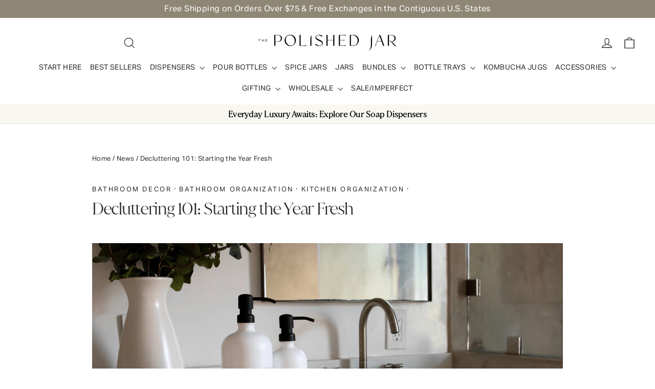

--- FILE ---
content_type: text/css;charset=UTF-8
request_url: https://cached.rebuyengine.com/api/v1/user/stylesheet?shop=the-polished-jar.myshopify.com&cache_key=1768615393
body_size: 2176
content:
:root{--rb-smart-search-quick-view-product-title-color:#272625;--rb-smart-search-quick-view-product-price-color:#272625;--rb-smart-search-quick-view-product-price-sale-color:#8f8776;--rb-smart-search-quick-view-product-price-compare-at-color:#8f8776;--rb-smart-search-quick-view-button-text-color:#f6f5ef;--rb-smart-search-quick-view-button-background-color:#282828;--rb-smart-search-quick-view-button-border-color:#282828;--rb-smart-search-quick-view-button-border-width:0px;--rb-smart-search-quick-view-button-radius:5px;--rb-smart-search-quick-view-reviews-background-color:#E5E5E5;--rb-smart-search-quick-view-reviews-foreground-color:#FBCA10;--rb-smart-search-quick-view-reviews-text-color:#272625;--rb-smart-search-results-product-title-color:#272625;--rb-smart-search-results-product-price-color:#272625;--rb-smart-search-results-product-price-sale-color:#8f8776;--rb-smart-search-results-product-price-compare-at-color:#8f8776;--rb-smart-search-results-pagination-button-text-color:#f6f5ef;--rb-smart-search-results-pagination-button-background-color:#282828;--rb-smart-search-results-pagination-button-border-color:#282828;--rb-smart-search-results-pagination-button-border-width:0px;--rb-smart-search-results-pagination-button-radius:5px;--rb-smart-search-results-reviews-background-color:#E5E5E5;--rb-smart-search-results-reviews-foreground-color:#FBCA10;--rb-smart-search-results-reviews-text-color:#272625}.rebuy-loader{border-bottom-color:#282828}.rebuy-widget .super-title{color:#272625}.rebuy-widget .primary-title{color:#272625}.rebuy-widget .description{color:#272625}.rebuy-widget .rebuy-product-title,.rebuy-widget .rebuy-product-title-link,.rebuy-modal__product-title{color:#272625}.rebuy-widget .rebuy-product-description,.rebuy-modal__product-option-title{color:#272625}.rebuy-product-vendor{color:#535353}.rebuy-money,.rebuy-widget .rebuy-money{color:#272625}.rebuy-money.sale,.rebuy-widget .rebuy-money.sale,.rebuy-cart__flyout-subtotal-final-amount,.rebuy-reorder-cart-total-price-final-amount,[data-rebuy-component="cart-subtotal"] .rebuy-cart__flyout-subtotal-final-amount,[data-rebuy-component="cart-subtotal"] .rebuy-reorder-cart-total-price-final-amount{color:#8f8776}.rebuy-money.compare-at,.rebuy-widget .rebuy-money.compare-at{color:#8f8776}.rebuy-underline,.rebuy-widget .rebuy-underline{border-color:#282828}.rebuy-checkbox .checkbox-input:focus,.rebuy-widget .rebuy-checkbox .checkbox-input:focus,.rebuy-radio .radio-input:focus,.rebuy-widget .rebuy-radio .radio-input:focus{border-color:#282828}.rebuy-checkbox .checkbox-input:checked,.rebuy-widget .rebuy-checkbox .checkbox-input:checked,.rebuy-radio .radio-input:checked,.rebuy-widget .rebuy-radio .radio-input:checked{background:#282828;border-color:#282828}.rebuy-select,.rebuy-widget .rebuy-select,select.rebuy-select,.rebuy-widget select.rebuy-select{color:#272625;background-color:#fff;border-color:#e8e8e1;border-radius:5px}.rebuy-select{background-image:linear-gradient(45deg,transparent 50%,#e8e8e1 50%),linear-gradient(135deg,#e8e8e1 50%,transparent 50%),linear-gradient(to right,#e8e8e1,#e8e8e1)}.rebuy-select:focus,.rebuy-widget .rebuy-select:focus,select.rebuy-select:focus,.rebuy-widget select.rebuy-select:focus{border-color:#282828}.rebuy-input,.rebuy-widget .rebuy-input,input.rebuy-input,.rebuy-widget input.rebuy-input{color:#272625;background-color:#fff;border-color:#e8e8e1;border-radius:5px}.rebuy-input:focus,.rebuy-widget .rebuy-input:focus,input.rebuy-input:focus,.rebuy-widget input.rebuy-input:focus{border-color:#282828}.rebuy-button,.rebuy-widget .rebuy-button,.rebuy-cart__flyout-empty-cart a,[data-rebuy-component=progress-bar] .rebuy-cart__progress-gift-variant-readd,.rebuy-cart__progress-free-product-variant-select-container{color:#f6f5ef;background:#282828;border-color:#282828;border-width:0;border-radius:5px}.rebuy-button.outline,.rebuy-widget .rebuy-button.outline,.rebuy-button.secondary,.rebuy-widget .rebuy-button.secondary{color:#282828;background:#f6f5ef;border-color:#282828}.rebuy-button.decline,.rebuy-widget .rebuy-button.decline{color:#272625;background:#fff0;border-color:#e8e8e1}.rebuy-button.dark,.rebuy-widget .rebuy-button.dark{background-color:#5E6670;color:#fff;border-color:#fff}.rebuy-option-button{color:#282828;border-color:#282828;border-radius:5px;background:#f6f5ef}.rebuy-option-button.is-active{color:#f6f5ef;background:#282828}.rebuy-radio,.rebuy-checkbox,.rebuy-widget .rebuy-radio,.rebuy-widget .rebuy-checkbox{border-color:#e8e8e1}.rebuy-radio:focus,.rebuy-checkbox:focus,.rebuy-widget .rebuy-radio:focus,.rebuy-widget .rebuy-checkbox:focus{border-color:#282828}.rebuy-radio:checked,.rebuy-checkbox:checked,.rebuy-widget .rebuy-radio:checked,.rebuy-widget .rebuy-checkbox:checked{color:#f6f5ef;background:#282828;border-color:#282828}.rebuy-textarea{color:#272625;background-color:#fff;border-color:#e8e8e1;border-radius:5px}.rebuy-widget .rebuy-carousel__arrows .rebuy-carousel__arrow,.rebuy-widget .flickity-button{color:#272625;background:#fff}.rebuy-widget .rebuy-carousel__arrows .rebuy-carousel__arrow svg,.rebuy-widget .rebuy-carousel__arrows .rebuy-carousel__arrow:hover:not(:disabled) svg{fill:#272625}.rebuy-widget .rebuy-carousel__pagination .rebuy-carousel__page,.rebuy-widget .flickity-page-dots .dot{background:#272625}.rebuy-widget.rebuy-widget,.rebuy-widget .checkout-promotion-wrapper,.rebuy-widget.rebuy-cart-subscription{background:#fff}.rsf-modal{--rsf-modal-bg-color:#ffffff}.rebuy-widget .checkout-promotion-header{border-color:#e8e8e1}.rebuy-widget .checkout-promotion-header .promo-title{color:#272625}.rebuy-widget .checkout-promotion-header .promo-subtitle{color:#272625}.rebuy-widget .checkout-promotion-body h1,.rebuy-widget .checkout-promotion-body h2,.rebuy-widget .checkout-promotion-body h3,.rebuy-widget .checkout-promotion-body h4{color:#272625}.rebuy-widget .checkout-promotion-footer{border-color:#e8e8e1}.rebuy-widget .checkout-promotion-product+.checkout-promotion-product,.rebuy-widget .rebuy-product-block+.rebuy-product-block{border-color:#e8e8e1}.rebuy-widget .checkout-promotion-product .promotion-info .product-title{color:#272625}.rebuy-widget .checkout-promotion-product .promotion-info .variant-title{color:#272625}.rebuy-widget .checkout-promotion-product .promotion-info .product-description{color:#272625}.rebuy-widget .rebuy-product-review .rebuy-star-rating .rebuy-star-rating-foreground{background-image:url('data:image/svg+xml;charset=UTF-8, %3Csvg%20width%3D%22100%22%20height%3D%2220%22%20viewBox%3D%220%200%2080%2014%22%20xmlns%3D%22http%3A%2F%2Fwww.w3.org%2F2000%2Fsvg%22%3E%3Cg%20fill%3D%22%23FBCA10%22%20fill-rule%3D%22evenodd%22%3E%3Cpath%20d%3D%22M71.996%2011.368l-3.94%202.42c-.474.292-.756.096-.628-.443l1.074-4.53-3.507-3.022c-.422-.363-.324-.693.24-.74l4.602-.37%201.778-4.3c.21-.51.55-.512.762%200l1.78%204.3%204.602.37c.552.046.666.37.237.74l-3.507%203.02%201.075%204.532c.127.536-.147.74-.628.444l-3.94-2.422zM55.996%2011.368l-3.94%202.42c-.474.292-.756.096-.628-.443l1.074-4.53-3.507-3.022c-.422-.363-.324-.693.24-.74l4.602-.37%201.778-4.3c.21-.51.55-.512.762%200l1.78%204.3%204.602.37c.552.046.666.37.237.74l-3.507%203.02%201.075%204.532c.127.536-.147.74-.628.444l-3.94-2.422zM40.123%2011.368l-3.94%202.42c-.475.292-.756.096-.63-.443l1.076-4.53-3.508-3.022c-.422-.363-.324-.693.24-.74l4.602-.37%201.778-4.3c.21-.51.55-.512.762%200l1.778%204.3%204.603.37c.554.046.667.37.24.74l-3.508%203.02%201.075%204.532c.127.536-.147.74-.628.444l-3.94-2.422zM24.076%2011.368l-3.94%202.42c-.475.292-.757.096-.63-.443l1.076-4.53-3.507-3.022c-.422-.363-.324-.693.238-.74l4.603-.37%201.78-4.3c.21-.51.55-.512.76%200l1.78%204.3%204.602.37c.554.046.667.37.24.74l-3.508%203.02%201.074%204.532c.127.536-.146.74-.628.444l-3.94-2.422zM8.123%2011.368l-3.94%202.42c-.475.292-.756.096-.63-.443l1.076-4.53L1.12%205.792c-.422-.363-.324-.693.24-.74l4.602-.37%201.778-4.3c.21-.51.55-.512.762%200l1.778%204.3%204.603.37c.554.046.667.37.24.74l-3.508%203.02%201.075%204.532c.127.536-.147.74-.628.444l-3.94-2.422z%22%2F%3E%3C%2Fg%3E%3C%2Fsvg%3E')}.rebuy-widget .rebuy-product-review .rebuy-star-rating .rebuy-star-rating-background{background-image:url('data:image/svg+xml;charset=UTF-8, %3Csvg%20width%3D%22100%22%20height%3D%2220%22%20viewBox%3D%220%200%2080%2014%22%20xmlns%3D%22http%3A%2F%2Fwww.w3.org%2F2000%2Fsvg%22%3E%3Cg%20fill%3D%22%23E5E5E5%22%20fill-rule%3D%22evenodd%22%3E%3Cpath%20d%3D%22M71.996%2011.368l-3.94%202.42c-.474.292-.756.096-.628-.443l1.074-4.53-3.507-3.022c-.422-.363-.324-.693.24-.74l4.602-.37%201.778-4.3c.21-.51.55-.512.762%200l1.78%204.3%204.602.37c.552.046.666.37.237.74l-3.507%203.02%201.075%204.532c.127.536-.147.74-.628.444l-3.94-2.422zM55.996%2011.368l-3.94%202.42c-.474.292-.756.096-.628-.443l1.074-4.53-3.507-3.022c-.422-.363-.324-.693.24-.74l4.602-.37%201.778-4.3c.21-.51.55-.512.762%200l1.78%204.3%204.602.37c.552.046.666.37.237.74l-3.507%203.02%201.075%204.532c.127.536-.147.74-.628.444l-3.94-2.422zM40.123%2011.368l-3.94%202.42c-.475.292-.756.096-.63-.443l1.076-4.53-3.508-3.022c-.422-.363-.324-.693.24-.74l4.602-.37%201.778-4.3c.21-.51.55-.512.762%200l1.778%204.3%204.603.37c.554.046.667.37.24.74l-3.508%203.02%201.075%204.532c.127.536-.147.74-.628.444l-3.94-2.422zM24.076%2011.368l-3.94%202.42c-.475.292-.757.096-.63-.443l1.076-4.53-3.507-3.022c-.422-.363-.324-.693.238-.74l4.603-.37%201.78-4.3c.21-.51.55-.512.76%200l1.78%204.3%204.602.37c.554.046.667.37.24.74l-3.508%203.02%201.074%204.532c.127.536-.146.74-.628.444l-3.94-2.422zM8.123%2011.368l-3.94%202.42c-.475.292-.756.096-.63-.443l1.076-4.53L1.12%205.792c-.422-.363-.324-.693.24-.74l4.602-.37%201.778-4.3c.21-.51.55-.512.762%200l1.778%204.3%204.603.37c.554.046.667.37.24.74l-3.508%203.02%201.075%204.532c.127.536-.147.74-.628.444l-3.94-2.422z%22%2F%3E%3C%2Fg%3E%3C%2Fsvg%3E')}.rebuy-widget .rebuy-product-review .rebuy-review-count{color:#272625}.rebuy-widget .rebuy-timer{background:#fff0}.rebuy-widget .rebuy-timer-minutes,.rebuy-widget .rebuy-timer-seconds{color:#282828}.rebuy-notification-modal .rebuy-notification-dialog{background:#fff}.rebuy-notification-modal .rebuy-notification-dialog-header{color:#272625}.rebuy-notification-modal .rebuy-notification-dialog-content{color:#272625}.rebuy-notification-modal .rebuy-notification-dialog-actions{border-color:#e8e8e1}.rebuy-modal__container-header{color:#272625}.rebuy-modal__spinner{border-color:#f6f5ef;border-top-color:#282828}.rebuy-modal__spinner:empty{display:block}.rebuy-cart__flyout-header{border-color:#e8e8e1}.rebuy-cart__flyout-title,.rebuy-cart__title{color:#272625}.rebuy-cart__flyout-close{color:#272625}.rebuy-cart__flyout-announcement-bar,[data-rebuy-component="announcement-bar"]{color:#272625;background-color:#eee}.rebuy-cart__flyout-shipping-bar.has-free-shipping{background-color:rgb(40 40 40 / .2)}.rebuy-cart__flyout-shipping-bar-meter{background-color:#eee}.rebuy-cart__flyout-shipping-bar-meter-fill,.rebuy-cart__progress-bar-meter-fill,.complete .rebuy-cart__progress-step-icon,[data-rebuy-component="progress-bar"] .rebuy-cart__progress-bar-meter-fill,[data-rebuy-component="progress-bar"] .rebuy-cart__progress-step.complete .rebuy-cart__progress-step-icon{color:#f6f5ef;background:#282828}.rebuy-cart__progress-free-product-variant-select:active+.rebuy-cart__progress-free-product-variant-select-prompt,.rebuy-cart__progress-free-product-variant-select:focus+.rebuy-cart__progress-free-product-variant-select-prompt,[data-rebuy-component="progress-bar"] .rebuy-cart__progress-free-product-variant-select:active+.rebuy-cart__progress-free-product-variant-select-prompt,[data-rebuy-component="progress-bar"] .rebuy-cart__progress-free-product-variant-select:focus+.rebuy-cart__progress-free-product-variant-select-prompt,[data-rebuy-component="progress-bar"] .rebuy-cart__progress-gift-variant-select:active+.rebuy-cart__progress-gift-variant-select-prompt,[data-rebuy-component="progress-bar"] .rebuy-cart__progress-gift-variant-select:focus+.rebuy-cart__progress-gift-variant-select-prompt{color:#282828;background:#f6f5ef;border-color:#282828}.rebuy-cart__progress-free-product-variant-select:not(:focus)+.rebuy-cart__progress-free-product-variant-select-prompt,.rebuy-cart__progress-free-product-variant-select:not(:active)+.rebuy-cart__progress-free-product-variant-select-prompt,[data-rebuy-component="progress-bar"] .rebuy-cart__progress-free-product-variant-select:not(:focus)+.rebuy-cart__progress-free-product-variant-select-prompt,[data-rebuy-component="progress-bar"] .rebuy-cart__progress-free-product-variant-select:not(:active)+.rebuy-cart__progress-free-product-variant-select-prompt,[data-rebuy-component="progress-bar"] .rebuy-cart__progress-gift-variant-select:not(:focus)+.rebuy-cart__progress-gift-variant-select-prompt,[data-rebuy-component="progress-bar"] .rebuy-cart__progress-gift-variant-select:not(:active)+.rebuy-cart__progress-gift-variant-select-prompt{color:#f6f5ef;background:#282828;border-color:#282828;border-radius:5px}.rebuy-cart__flyout-items,[data-rebuy-component="cart-items"]>ul{border-color:#e8e8e1}.rebuy-cart__flyout-item+.rebuy-cart__flyout-item,[data-rebuy-component="cart-items"] .rebuy-cart__flyout-item+.rebuy-cart__flyout-item{border-top-color:#e8e8e1}.rebuy-cart__flyout-item-remove,[data-rebuy-component="cart-items"] .rebuy-cart__flyout-item-remove{color:#999}.rebuy-cart__flyout-item-product-title,.rebuy-cart__flyout-item-product-title:hover,.rebuy-cart__flyout-item-product-title:active,.rebuy-cart__flyout-item-product-title:visited,[data-rebuy-component="cart-items"] .rebuy-cart__flyout-item-product-title,[data-rebuy-component="cart-items"] .rebuy-cart__flyout-item-product-title:hover,[data-rebuy-component="cart-items"] .rebuy-cart__flyout-item-product-title:active,[data-rebuy-component="cart-items"] .rebuy-cart__flyout-item-product-title:visited{color:#272625}.rebuy-cart__flyout-item-variant-title,[data-rebuy-component="cart-items"] .rebuy-cart__flyout-item-variant-title{color:#272625}.rebuy-cart__flyout-item-property,[data-rebuy-component="cart-items"] .rebuy-cart__flyout-item-property{color:#272625}.rebuy-cart__flyout-item-price .rebuy-money,[data-rebuy-component="cart-items"] .rebuy-cart__flyout-item-price .rebuy-money{color:#272625}.rebuy-cart__flyout-item-price .rebuy-money.sale,[data-rebuy-component="cart-items"] .rebuy-cart__flyout-item-price .rebuy-money.sale{color:#8f8776}.rebuy-cart__flyout-item-price .rebuy-money.compare-at,[data-rebuy-component="cart-items"] .rebuy-cart__flyout-item-price .rebuy-money.compare-at{color:#8f8776}.rebuy-cart__flyout-item-quantity-widget,[data-rebuy-component="cart-items"] .rebuy-cart__flyout-item-quantity-widget{border-color:#e8e8e1}.rebuy-cart__flyout-item-quantity-widget-label,[data-rebuy-component="cart-items"] .rebuy-cart__flyout-item-quantity-widget-label{border-color:#e8e8e1}.rebuy-cart__flyout-item-quantity-widget-button,.rebuy-cart__flyout-item-quantity-widget-label,[data-rebuy-component="cart-items"] .rebuy-cart__flyout-item-quantity-widget-button,[data-rebuy-component="cart-items"] .rebuy-cart__flyout-item-quantity-widget-label{color:#272625}.rebuy-cart__flyout-recommendations{background:#fafafa;border-color:#e8e8e1}.rebuy-cart__flyout-recommendations .rebuy-widget .rebuy-product-grid.large-style-line .rebuy-product-block,.rebuy-cart__flyout-recommendations .rebuy-widget .rebuy-product-grid.medium-style-line .rebuy-product-block,.rebuy-cart__flyout-recommendations .rebuy-widget .rebuy-product-grid.small-style-line .rebuy-product-block{border-color:#e8e8e1}.rebuy-cart__flyout-footer{border-color:#e8e8e1}.rebuy-cart .rebuy-checkbox:checked{background:#282828;border-color:#282828}.rebuy-cart .rebuy-checkbox:focus{border-color:#282828}.rebuy-cart__flyout-subtotal,[data-rebuy-component="cart-subtotal"] .rebuy-cart__flyout-subtotal{color:#272625}.rebuy-cart__flyout-installments,[data-rebuy-component="checkout-area"] .rebuy-cart__flyout-installments{color:#272625}.rebuy-cart__flyout-discount-amount,[data-rebuy-component="discount-input"] .rebuy-cart__discount-amount{color:#272625}.rebuy-cart__flyout-item-discount-message,[data-rebuy-component="discount-input"] .rebuy-cart__flyout-item-discount-message{color:#8f8776}.rebuy-cart__column--secondary{background-color:rgb(40 40 40 / .2)!important}.rebuy-reorder__item-shipping-bar.has-free-shipping{background-color:rgb(40 40 40 / .2)}.rebuy-reorder__item-shipping-bar-meter-fill{color:#f6f5ef;background:#282828}.rebuy-reorder__item-quantity-widget{border-color:#e8e8e1}.rebuy-reorder__item-quantity-widget-label{border-color:#e8e8e1}.rebuy-reorder__item-quantity-widget-button,.rebuy-reorder__item-quantity-widget-label{color:#272625}.rebuy-reorder__announcement-bar{background:#282828;color:#f6f5ef}.rebuy-reorder-cart-count{background-color:#282828}.rebuy-reorder-cart-count-head{background-color:rgb(40 40 40 / .2);color:#272625}.rebuy-reactivate-landing__gift{box-shadow:0 0 5px 1px #282828}.rebuy-reactivate-landing__modal-addresses-list--active{border-color:#282828}.rebuy-reactivate-landing__modal-addresses-list .rebuy-radio:checked,.rebuy-reactivate-landing__modal-addresses-list .rebuy-checkbox:checked{background:#282828;border-color:#282828}.rebuy-smart-banner{background:#282828;border-color:#282828;border-width:0}.rebuy-smart-banner .rebuy-smart-banner_message,.rebuy-smart-banner .rebuy-smart-banner_close{color:#f6f5ef}.rebuy-cart a:focus-visible,.rebuy-cart button:focus-visible,.rebuy-cart select:focus-visible,.rebuy-cart input:focus-visible,.rebuy-cart__progress-free-product-variant-select:focus-visible{outline:2px solid #282828!important}.rebuy-cart .rebuy-input:focus-visible{border-color:#282828!important;outline:0}.rebuy-preview-highlight .rebuy-cart__flyout,.rebuy-preview-highlight .rebuy-widget,.rebuy-preview-highlight .rebuy-quick-view-dropdown__container,.rebuy-preview-highlight .rebuy-quick-view__overlay,.rebuy-preview-highlight #rebuy-smart-search-results-dropdown{border:2px solid #2491C4!important}.rebuy-bundle-builder__progress-bar-meter-fill,.rebuy-bundle-builder__progress-step.complete .rebuy-bundle-builder__progress-step-icon{color:#f6f5ef;background:#282828}.powered-by-rebuy{display:none}

--- FILE ---
content_type: text/javascript
request_url: https://thepolishedjar.com/cdn/shop/t/187/assets/avada-cookiebar-gcm-integration.js?v=161519671938973809691763139614
body_size: -614
content:
window.dataLayer = window.dataLayer || [];
window.AVADA_COOKIES_BAR = window.AVADA_COOKIES_BAR || {};
function gtag() {window.dataLayer.push(arguments)}
function getCookie(name) {
    const nameEQ = name + '=';
    const ca = document.cookie.split(';');
    for (let i = 0; i < ca.length; i++) {
      let c = ca[i];
      while (c.charAt(0) === ' ') c = c.substring(1, c.length);
      if (c.indexOf(nameEQ) === 0) return JSON.parse(decodeURIComponent(c.substring(nameEQ.length, c.length)));
    }
    return {};
  }
window.AVADA_COOKIE_CONSENT = getCookie('avada_cookie_consent');


--- FILE ---
content_type: text/javascript; charset=utf-8
request_url: https://thepolishedjar.com/en-ca/cart/update.js
body_size: 458
content:
{"token":"hWN7jtQdg1JsJlYbsGvQNDCT?key=e1a7c6c3cf3084f0082ebe05e7604e49","note":null,"attributes":{"_source":"Rebuy","_attribution":"Smart Cart"},"original_total_price":0,"total_price":0,"total_discount":0,"total_weight":0.0,"item_count":0,"items":[],"requires_shipping":false,"currency":"CAD","items_subtotal_price":0,"cart_level_discount_applications":[],"discount_codes":[],"items_changelog":{"added":[]}}